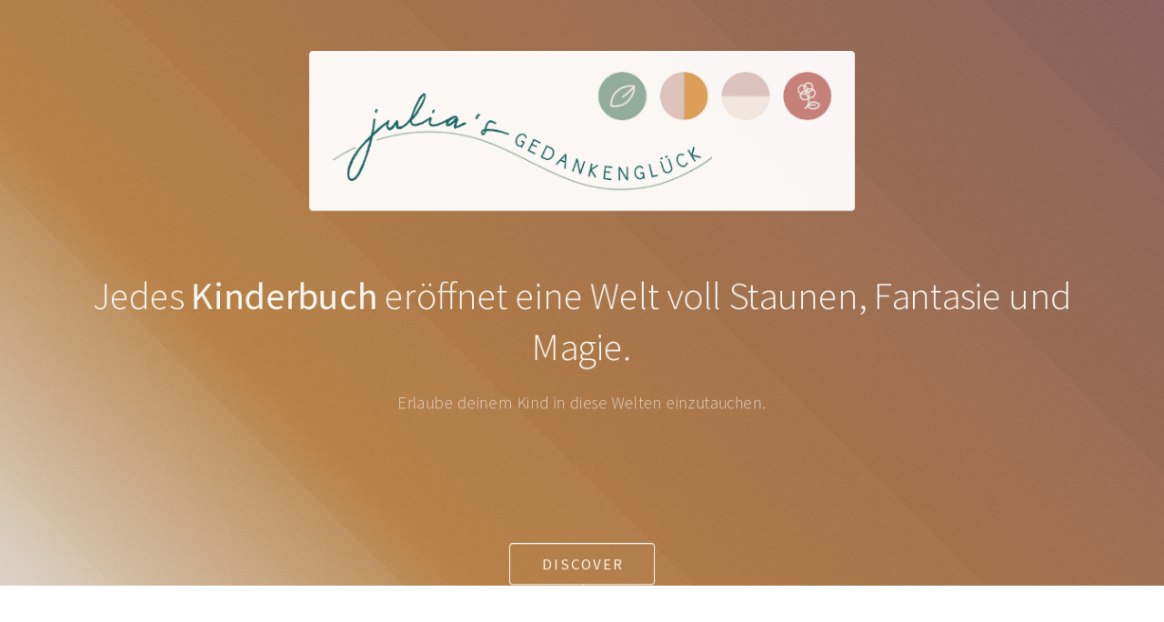

--- FILE ---
content_type: text/html; charset=utf-8
request_url: https://www.gedanken-glueck.at/?s=professional-made-long-life-reflexology-foot-massager-machine-air-nn-KA32lyTm
body_size: 2324
content:
<!DOCTYPE html>
<html xmlns="http://www.w3.org/1999/xhtml" xml:lang="de-at" lang="de-at">
<head>
    <meta charset="utf-8">
    <meta content="width=device-width, initial-scale=1.0" name="viewport">

    <title>Julias Gedanken Gl&#xFC;ck</title>
    <meta content="" name="description">
    <meta content="" name="keywords">

    <link href="/assets/img/fav.ico" rel="icon">

    <noscript><link rel="stylesheet" href="/assets/css/noscript.css" /></noscript>

    
    
        <link href="/assets/css/main.min.css?v=AQxFVwLFs-ttweBZSA7zgUxzZ03xaacXBP2vBt-onus" rel="stylesheet">
    
</head>

<body class="is-preload">
    

<!-- Header -->
<section id="header">
	<div class="inner">
		<span class="image"><img src="/assets/img/logo.jpg" alt="" /></span>

		<h1>
			Jedes <strong>Kinderbuch</strong> eröffnet eine Welt voll Staunen, Fantasie und<br>Magie.
		</h1>
		<p>
			Erlaube deinem Kind in diese Welten einzutauchen.
		</p>
		<ul class="actions special">
			<li><a href="#one" class="button scrolly">Discover</a></li>
		</ul>
	</div>
</section>

<!-- One -->
<section id="one" class="main style1">
	<div class="container">
		<div class="row gtr-150">
			<div class="col-6 col-12-medium">
				<header class="major">
					<h2>
						Kinderbücher
					</h2>
				</header>

				<p>
					Da taucht dieses eine Wort in meinem Kopf auf, aus dem Wort wird wie von selbst ein Satz, aus dem Satz eine ganze Geschichte. Wenn ich schreibe, dann beginnt alles zu fließen und ich könnte ich tagelang nur grinsen, wenn ich eine neue Idee aufs Papier gebracht habe.
				</p>

				<p>
					Aktuell sind folgende Kinderbücher von mir erhältlich:
				</p>

				<ul>
					<li><b>Der kleine Pinguin und seine Reise ins Träumeland</b> <br>(2021, Verlag keiper)</li><br><li><b>Der kleine Pinguin und der magische Regenbogen</b><br>(2022, Verlag keiper)</li><br><li><b>Der kleine Pinguin und das Geheimnis der blauen Füße</b> <br>(2024, Verlag keiper)</li>
				</ul>
			</div>
			<div class="col-6 col-12-medium imp-medium">
				<span class="image"><img src="/assets/img/der-kleine-pinguin.jpg" alt="" class="pinguin" /></span>
			</div>
		</div>
	</div>
</section>


<!-- Two -->
<section id="two" class="main style2">
	<div class="container">
		<div class="row gtr-150">
			<div class="col-6 col-12-medium">
				
			</div>
			<div class="col-6 col-12-medium text">
				<header class="major">
					<h2>
						Endlich Autorin
					</h2>
				</header>

				<p>
					Dein Weg zum eigenen Buch beginnt jetzt!
				</p>
				<ul>
					<li>Du bist schon seit Monaten oder Jahren unglücklich mit deiner Schreib-Situation?</li><br><li>Du möchtest gerne ein eigenes Buch schreiben, hast aber keinen Plan wie du starten sollst?</li><br><li>Du hast das Gefühl, aus dir wird nie eine richtige Autorin, weil du das weder studiert noch ordentlich gelernt hast?</li>
				</ul>

				<div class="button-bar ">
					<div class="fb-button">
						<a href="/endlich-autorin">
							<p class="upper">Ja, will ich Autorin werden!</p>
							<p class="small">Erfahre mehr...</p>
						</a>
					</div>
				</div>
			</div>
		</div>
	</div>
</section>


<!-- Three -->
<section id="three" class="main style1 special">
	<div class="container">
		<header class="major">
			<h2>
				Kontakt
			</h2>
		</header>

		<span class="image"><img src="/assets/img/autor.jpg" alt="" class="autor" /></span>

		<p>
			Mein Name ist Julia Zaunschirm. In meinem Kopf spielen sich viele kreative Dinge ab, die ich in wunderbaren Projekten nach und nach umsetze. Deshalb gibt es „Julias Gedankenglück“. Meine Ideen teile ich in Form von Büchern und ich helfe dir dabei Schritt für Schritt dein eigenes Glück in deinen Gedanken zu finden.
		</p>
		<p>
			Wenn du auch ein eigenes Buch schreiben möchtest und keinen Plan hast,  wie du anfangen sollst oder was du mit deiner Buchidee machen willst, <br> dann komm in meine kostenlose Facebook Gruppe.
		</p>
		<ul class="actions special">
			<li><a href="https://www.facebook.com/groups/520338297746655" class="button wide primary" target="_blank">Zur Facebook Gruppe</a></li>
		</ul>
	</div>
</section>

    <!-- Footer -->
    <section id="footer">
        <ul class="icons">
            <li><a class="icon brands alt fa-facebook-f" href="https://www.facebook.com/groups/520338297746655"><span class="label">Facebook</span></a></li>
            <li><a class="icon solid alt fa-blog" href="./"><span class="label">Email</span></a></li>
            <li><a class="icon solid alt fa-calendar" href="https://calendly.com/julia-zaunschirm-5d8v/analysegesprach-dein-weg-zur-autorin"><span class="label">Terminbuchung</span></a></li>
            <li><a class="icon solid alt fa-envelope" href="/cdn-cgi/l/email-protection#82e8f7eeebe3f1c2e5e7e6e3ece9e7ecafe5eef7e7e1e9ace3f6"><span class="label">Email</span></a></li>
        </ul>
        <ul class="copyright">
            <li>&copy; Julia Zaunschirm, 2026</li>
        </ul>
        <ul class="info">
            <li><a href="/legal-notice">Impressum</a></li>
            <li><a href="/privacy-policy">Datenschutz</a></li>
        </ul>
    </section>


    <script data-cfasync="false" src="/cdn-cgi/scripts/5c5dd728/cloudflare-static/email-decode.min.js"></script><script src="/assets/libs/jquery.min.js"></script>
    <script src="/assets/libs/jquery.scrolly.min.js"></script>
    <script src="/assets/libs/browser.min.js"></script>
    <script src="/assets/libs/breakpoints.min.js"></script>

    
    
        <script src="/assets/js/util.es5.min.js"></script>
        <script src="/assets/js/main.es5.min.js?v=NYrA4MMZ1orpBmpzsnxj9pe-CgjFRLTIZw5fLp9EaKc"></script>
    

    
<script defer src="https://static.cloudflareinsights.com/beacon.min.js/vcd15cbe7772f49c399c6a5babf22c1241717689176015" integrity="sha512-ZpsOmlRQV6y907TI0dKBHq9Md29nnaEIPlkf84rnaERnq6zvWvPUqr2ft8M1aS28oN72PdrCzSjY4U6VaAw1EQ==" data-cf-beacon='{"version":"2024.11.0","token":"016758eee7c843d0a02f36a36542fca5","r":1,"server_timing":{"name":{"cfCacheStatus":true,"cfEdge":true,"cfExtPri":true,"cfL4":true,"cfOrigin":true,"cfSpeedBrain":true},"location_startswith":null}}' crossorigin="anonymous"></script>
</body>
</html>

--- FILE ---
content_type: text/css
request_url: https://www.gedanken-glueck.at/assets/css/main.min.css?v=AQxFVwLFs-ttweBZSA7zgUxzZ03xaacXBP2vBt-onus
body_size: 6549
content:
@import url("/assets/libs/fontawesome-all.min.css");@import url("https://fonts.googleapis.com/css?family=Source+Sans+Pro:300,300italic,400,400italic");html,body,div,span,applet,object,iframe,h1,h2,h3,h4,h5,h6,p,blockquote,pre,a,abbr,acronym,address,big,cite,code,del,dfn,em,img,ins,kbd,q,s,samp,small,strike,strong,sub,sup,tt,var,b,u,i,center,dl,dt,dd,ol,ul,li,fieldset,form,label,legend,table,caption,tbody,tfoot,thead,tr,th,td,article,aside,canvas,details,embed,figure,figcaption,footer,header,hgroup,menu,nav,output,ruby,section,summary,time,mark,audio,video{margin:0;padding:0;border:0;font-size:100%;font:inherit;vertical-align:baseline;}article,aside,details,figcaption,figure,footer,header,hgroup,menu,nav,section{display:block;}body{line-height:1;}ol,ul{list-style:none;}blockquote,q{quotes:none;}blockquote:before,blockquote:after,q:before,q:after{content:"";content:none;}table{border-collapse:collapse;border-spacing:0;}body{-webkit-text-size-adjust:none;}mark{background-color:transparent;color:inherit;}input::-moz-focus-inner{border:0;padding:0;}input,select,textarea{-moz-appearance:none;-webkit-appearance:none;-ms-appearance:none;appearance:none;}html{box-sizing:border-box;}*,*:before,*:after{box-sizing:inherit;}body{background:#fff;}body.is-preload *,body.is-preload *:before,body.is-preload *:after{-moz-animation:none!important;-webkit-animation:none!important;-ms-animation:none!important;animation:none!important;-moz-transition:none!important;-webkit-transition:none!important;-ms-transition:none!important;transition:none!important;}body,input,select,textarea{color:#666;font-family:"Source Sans Pro",Helvetica,sans-serif;font-size:16pt;font-weight:300;line-height:1.65em;}a{-moz-transition:color .2s ease-in-out,border-color .2s ease-in-out;-webkit-transition:color .2s ease-in-out,border-color .2s ease-in-out;-ms-transition:color .2s ease-in-out,border-color .2s ease-in-out;transition:color .2s ease-in-out,border-color .2s ease-in-out;border-bottom:dotted 1px #666;color:inherit;text-decoration:none;}a:hover{border-bottom-color:transparent!important;color:#6bd4c8;}strong,b{color:#555;font-weight:400;}em,i{font-style:italic;}p{margin:0 0 2em 0;}h1,h2,h3,h4,h5,h6{color:#555;line-height:1em;margin:0 0 1em 0;}h1 a,h2 a,h3 a,h4 a,h5 a,h6 a{color:inherit;text-decoration:none;}h1{font-size:2.25em;line-height:1.35em;}h2{font-size:2em;line-height:1.35em;}h3{font-size:1.35em;line-height:1.5em;}h4{font-size:1.25em;line-height:1.5em;}h5{font-size:.9em;line-height:1.5em;}h6{font-size:.7em;line-height:1.5em;}sub{font-size:.8em;position:relative;top:.5em;}sup{font-size:.8em;position:relative;top:-.5em;}hr{border:0;border-bottom:solid 1px rgba(144,144,144,.5);margin:2em 0;}hr.major{margin:3em 0;}blockquote{border-left:solid 4px rgba(144,144,144,.5);font-style:italic;margin:0 0 2em 0;padding:.5em 0 .5em 2em;}code{background:rgba(144,144,144,.075);border-radius:4px;border:solid 1px rgba(144,144,144,.5);font-family:"Courier New",monospace;font-size:.9em;margin:0 .25em;padding:.25em .65em;}pre{-webkit-overflow-scrolling:touch;font-family:"Courier New",monospace;font-size:.9em;margin:0 0 2em 0;}pre code{display:block;line-height:1.75em;padding:1em 1.5em;overflow-x:auto;}.align-left{text-align:left;}.align-center{text-align:center;}.align-right{text-align:right;}.container{margin:0 auto;max-width:calc(100% - 4em);width:60em;}.container.xsmall{width:15em;}.container.small{width:30em;}.container.medium{width:45em;}.container.large{width:75em;}.container.xlarge{width:90em;}.container.max{width:100%;}@media screen and (max-width:980px){.container{max-width:100%!important;width:100%!important;}}@media screen and (max-width:480px){.container{max-width:calc(100% - 3em);}}.row{display:flex;flex-wrap:wrap;box-sizing:border-box;align-items:stretch;}.row>*{box-sizing:border-box;}.row.gtr-uniform>*>:last-child{margin-bottom:0;}.row.aln-left{justify-content:flex-start;}.row.aln-center{justify-content:center;}.row.aln-right{justify-content:flex-end;}.row.aln-top{align-items:flex-start;}.row.aln-middle{align-items:center;}.row.aln-bottom{align-items:flex-end;}.row>.imp{order:-1;}.row>.col-1{width:8.3333333333%;}.row>.off-1{margin-left:8.3333333333%;}.row>.col-2{width:16.6666666667%;}.row>.off-2{margin-left:16.6666666667%;}.row>.col-3{width:25%;}.row>.off-3{margin-left:25%;}.row>.col-4{width:33.3333333333%;}.row>.off-4{margin-left:33.3333333333%;}.row>.col-5{width:41.6666666667%;}.row>.off-5{margin-left:41.6666666667%;}.row>.col-6{width:50%;}.row>.off-6{margin-left:50%;}.row>.col-7{width:58.3333333333%;}.row>.off-7{margin-left:58.3333333333%;}.row>.col-8{width:66.6666666667%;}.row>.off-8{margin-left:66.6666666667%;}.row>.col-9{width:75%;}.row>.off-9{margin-left:75%;}.row>.col-10{width:83.3333333333%;}.row>.off-10{margin-left:83.3333333333%;}.row>.col-11{width:91.6666666667%;}.row>.off-11{margin-left:91.6666666667%;}.row>.col-12{width:100%;}.row>.off-12{margin-left:100%;}.row.gtr-0{margin-top:0;margin-left:0;}.row.gtr-0>*{padding:0 0 0 0;}.row.gtr-0.gtr-uniform{margin-top:0;}.row.gtr-0.gtr-uniform>*{padding-top:0;}.row.gtr-25{margin-top:0;margin-left:-.5em;}.row.gtr-25>*{padding:0 0 0 .5em;}.row.gtr-25.gtr-uniform{margin-top:-.5em;}.row.gtr-25.gtr-uniform>*{padding-top:.5em;}.row.gtr-50{margin-top:0;margin-left:-1em;}.row.gtr-50>*{padding:0 0 0 1em;}.row.gtr-50.gtr-uniform{margin-top:-1em;}.row.gtr-50.gtr-uniform>*{padding-top:1em;}.row{margin-top:0;margin-left:-2em;}.row>*{padding:0 0 0 2em;}.row.gtr-uniform{margin-top:-2em;}.row.gtr-uniform>*{padding-top:2em;}.row.gtr-150{margin-top:0;margin-left:-3em;}.row.gtr-150>*{padding:0 0 0 3em;}.row.gtr-150.gtr-uniform{margin-top:-3em;}.row.gtr-150.gtr-uniform>*{padding-top:3em;}.row.gtr-200{margin-top:0;margin-left:-4em;}.row.gtr-200>*{padding:0 0 0 4em;}.row.gtr-200.gtr-uniform{margin-top:-4em;}.row.gtr-200.gtr-uniform>*{padding-top:4em;}@media screen and (max-width:1680px){.row{display:flex;flex-wrap:wrap;box-sizing:border-box;align-items:stretch;}.row>*{box-sizing:border-box;}.row.gtr-uniform>*>:last-child{margin-bottom:0;}.row.aln-left{justify-content:flex-start;}.row.aln-center{justify-content:center;}.row.aln-right{justify-content:flex-end;}.row.aln-top{align-items:flex-start;}.row.aln-middle{align-items:center;}.row.aln-bottom{align-items:flex-end;}.row>.imp-xlarge{order:-1;}.row>.col-1-xlarge{width:8.3333333333%;}.row>.off-1-xlarge{margin-left:8.3333333333%;}.row>.col-2-xlarge{width:16.6666666667%;}.row>.off-2-xlarge{margin-left:16.6666666667%;}.row>.col-3-xlarge{width:25%;}.row>.off-3-xlarge{margin-left:25%;}.row>.col-4-xlarge{width:33.3333333333%;}.row>.off-4-xlarge{margin-left:33.3333333333%;}.row>.col-5-xlarge{width:41.6666666667%;}.row>.off-5-xlarge{margin-left:41.6666666667%;}.row>.col-6-xlarge{width:50%;}.row>.off-6-xlarge{margin-left:50%;}.row>.col-7-xlarge{width:58.3333333333%;}.row>.off-7-xlarge{margin-left:58.3333333333%;}.row>.col-8-xlarge{width:66.6666666667%;}.row>.off-8-xlarge{margin-left:66.6666666667%;}.row>.col-9-xlarge{width:75%;}.row>.off-9-xlarge{margin-left:75%;}.row>.col-10-xlarge{width:83.3333333333%;}.row>.off-10-xlarge{margin-left:83.3333333333%;}.row>.col-11-xlarge{width:91.6666666667%;}.row>.off-11-xlarge{margin-left:91.6666666667%;}.row>.col-12-xlarge{width:100%;}.row>.off-12-xlarge{margin-left:100%;}.row.gtr-0{margin-top:0;margin-left:0;}.row.gtr-0>*{padding:0 0 0 0;}.row.gtr-0.gtr-uniform{margin-top:0;}.row.gtr-0.gtr-uniform>*{padding-top:0;}.row.gtr-25{margin-top:0;margin-left:-.5em;}.row.gtr-25>*{padding:0 0 0 .5em;}.row.gtr-25.gtr-uniform{margin-top:-.5em;}.row.gtr-25.gtr-uniform>*{padding-top:.5em;}.row.gtr-50{margin-top:0;margin-left:-1em;}.row.gtr-50>*{padding:0 0 0 1em;}.row.gtr-50.gtr-uniform{margin-top:-1em;}.row.gtr-50.gtr-uniform>*{padding-top:1em;}.row{margin-top:0;margin-left:-2em;}.row>*{padding:0 0 0 2em;}.row.gtr-uniform{margin-top:-2em;}.row.gtr-uniform>*{padding-top:2em;}.row.gtr-150{margin-top:0;margin-left:-3em;}.row.gtr-150>*{padding:0 0 0 3em;}.row.gtr-150.gtr-uniform{margin-top:-3em;}.row.gtr-150.gtr-uniform>*{padding-top:3em;}.row.gtr-200{margin-top:0;margin-left:-4em;}.row.gtr-200>*{padding:0 0 0 4em;}.row.gtr-200.gtr-uniform{margin-top:-4em;}.row.gtr-200.gtr-uniform>*{padding-top:4em;}}@media screen and (max-width:1140px){.row{display:flex;flex-wrap:wrap;box-sizing:border-box;align-items:stretch;}.row>*{box-sizing:border-box;}.row.gtr-uniform>*>:last-child{margin-bottom:0;}.row.aln-left{justify-content:flex-start;}.row.aln-center{justify-content:center;}.row.aln-right{justify-content:flex-end;}.row.aln-top{align-items:flex-start;}.row.aln-middle{align-items:center;}.row.aln-bottom{align-items:flex-end;}.row>.imp-large{order:-1;}.row>.col-1-large{width:8.3333333333%;}.row>.off-1-large{margin-left:8.3333333333%;}.row>.col-2-large{width:16.6666666667%;}.row>.off-2-large{margin-left:16.6666666667%;}.row>.col-3-large{width:25%;}.row>.off-3-large{margin-left:25%;}.row>.col-4-large{width:33.3333333333%;}.row>.off-4-large{margin-left:33.3333333333%;}.row>.col-5-large{width:41.6666666667%;}.row>.off-5-large{margin-left:41.6666666667%;}.row>.col-6-large{width:50%;}.row>.off-6-large{margin-left:50%;}.row>.col-7-large{width:58.3333333333%;}.row>.off-7-large{margin-left:58.3333333333%;}.row>.col-8-large{width:66.6666666667%;}.row>.off-8-large{margin-left:66.6666666667%;}.row>.col-9-large{width:75%;}.row>.off-9-large{margin-left:75%;}.row>.col-10-large{width:83.3333333333%;}.row>.off-10-large{margin-left:83.3333333333%;}.row>.col-11-large{width:91.6666666667%;}.row>.off-11-large{margin-left:91.6666666667%;}.row>.col-12-large{width:100%;}.row>.off-12-large{margin-left:100%;}.row.gtr-0{margin-top:0;margin-left:0;}.row.gtr-0>*{padding:0 0 0 0;}.row.gtr-0.gtr-uniform{margin-top:0;}.row.gtr-0.gtr-uniform>*{padding-top:0;}.row.gtr-25{margin-top:0;margin-left:-.5em;}.row.gtr-25>*{padding:0 0 0 .5em;}.row.gtr-25.gtr-uniform{margin-top:-.5em;}.row.gtr-25.gtr-uniform>*{padding-top:.5em;}.row.gtr-50{margin-top:0;margin-left:-1em;}.row.gtr-50>*{padding:0 0 0 1em;}.row.gtr-50.gtr-uniform{margin-top:-1em;}.row.gtr-50.gtr-uniform>*{padding-top:1em;}.row{margin-top:0;margin-left:-2em;}.row>*{padding:0 0 0 2em;}.row.gtr-uniform{margin-top:-2em;}.row.gtr-uniform>*{padding-top:2em;}.row.gtr-150{margin-top:0;margin-left:-3em;}.row.gtr-150>*{padding:0 0 0 3em;}.row.gtr-150.gtr-uniform{margin-top:-3em;}.row.gtr-150.gtr-uniform>*{padding-top:3em;}.row.gtr-200{margin-top:0;margin-left:-4em;}.row.gtr-200>*{padding:0 0 0 4em;}.row.gtr-200.gtr-uniform{margin-top:-4em;}.row.gtr-200.gtr-uniform>*{padding-top:4em;}}@media screen and (max-width:980px){.row{display:flex;flex-wrap:wrap;box-sizing:border-box;align-items:stretch;}.row>*{box-sizing:border-box;}.row.gtr-uniform>*>:last-child{margin-bottom:0;}.row.aln-left{justify-content:flex-start;}.row.aln-center{justify-content:center;}.row.aln-right{justify-content:flex-end;}.row.aln-top{align-items:flex-start;}.row.aln-middle{align-items:center;}.row.aln-bottom{align-items:flex-end;}.row>.imp-medium{order:-1;}.row>.col-1-medium{width:8.3333333333%;}.row>.off-1-medium{margin-left:8.3333333333%;}.row>.col-2-medium{width:16.6666666667%;}.row>.off-2-medium{margin-left:16.6666666667%;}.row>.col-3-medium{width:25%;}.row>.off-3-medium{margin-left:25%;}.row>.col-4-medium{width:33.3333333333%;}.row>.off-4-medium{margin-left:33.3333333333%;}.row>.col-5-medium{width:41.6666666667%;}.row>.off-5-medium{margin-left:41.6666666667%;}.row>.col-6-medium{width:50%;}.row>.off-6-medium{margin-left:50%;}.row>.col-7-medium{width:58.3333333333%;}.row>.off-7-medium{margin-left:58.3333333333%;}.row>.col-8-medium{width:66.6666666667%;}.row>.off-8-medium{margin-left:66.6666666667%;}.row>.col-9-medium{width:75%;}.row>.off-9-medium{margin-left:75%;}.row>.col-10-medium{width:83.3333333333%;}.row>.off-10-medium{margin-left:83.3333333333%;}.row>.col-11-medium{width:91.6666666667%;}.row>.off-11-medium{margin-left:91.6666666667%;}.row>.col-12-medium{width:100%;}.row>.off-12-medium{margin-left:100%;}.row.gtr-0{margin-top:0;margin-left:0;}.row.gtr-0>*{padding:0 0 0 0;}.row.gtr-0.gtr-uniform{margin-top:0;}.row.gtr-0.gtr-uniform>*{padding-top:0;}.row.gtr-25{margin-top:0;margin-left:-.5em;}.row.gtr-25>*{padding:0 0 0 .5em;}.row.gtr-25.gtr-uniform{margin-top:-.5em;}.row.gtr-25.gtr-uniform>*{padding-top:.5em;}.row.gtr-50{margin-top:0;margin-left:-1em;}.row.gtr-50>*{padding:0 0 0 1em;}.row.gtr-50.gtr-uniform{margin-top:-1em;}.row.gtr-50.gtr-uniform>*{padding-top:1em;}.row{margin-top:0;margin-left:-2em;}.row>*{padding:0 0 0 2em;}.row.gtr-uniform{margin-top:-2em;}.row.gtr-uniform>*{padding-top:2em;}.row.gtr-150{margin-top:0;margin-left:-3em;}.row.gtr-150>*{padding:0 0 0 3em;}.row.gtr-150.gtr-uniform{margin-top:-3em;}.row.gtr-150.gtr-uniform>*{padding-top:3em;}.row.gtr-200{margin-top:0;margin-left:-4em;}.row.gtr-200>*{padding:0 0 0 4em;}.row.gtr-200.gtr-uniform{margin-top:-4em;}.row.gtr-200.gtr-uniform>*{padding-top:4em;}}@media screen and (max-width:736px){.row{display:flex;flex-wrap:wrap;box-sizing:border-box;align-items:stretch;}.row>*{box-sizing:border-box;}.row.gtr-uniform>*>:last-child{margin-bottom:0;}.row.aln-left{justify-content:flex-start;}.row.aln-center{justify-content:center;}.row.aln-right{justify-content:flex-end;}.row.aln-top{align-items:flex-start;}.row.aln-middle{align-items:center;}.row.aln-bottom{align-items:flex-end;}.row>.imp-small{order:-1;}.row>.col-1-small{width:8.3333333333%;}.row>.off-1-small{margin-left:8.3333333333%;}.row>.col-2-small{width:16.6666666667%;}.row>.off-2-small{margin-left:16.6666666667%;}.row>.col-3-small{width:25%;}.row>.off-3-small{margin-left:25%;}.row>.col-4-small{width:33.3333333333%;}.row>.off-4-small{margin-left:33.3333333333%;}.row>.col-5-small{width:41.6666666667%;}.row>.off-5-small{margin-left:41.6666666667%;}.row>.col-6-small{width:50%;}.row>.off-6-small{margin-left:50%;}.row>.col-7-small{width:58.3333333333%;}.row>.off-7-small{margin-left:58.3333333333%;}.row>.col-8-small{width:66.6666666667%;}.row>.off-8-small{margin-left:66.6666666667%;}.row>.col-9-small{width:75%;}.row>.off-9-small{margin-left:75%;}.row>.col-10-small{width:83.3333333333%;}.row>.off-10-small{margin-left:83.3333333333%;}.row>.col-11-small{width:91.6666666667%;}.row>.off-11-small{margin-left:91.6666666667%;}.row>.col-12-small{width:100%;}.row>.off-12-small{margin-left:100%;}.row.gtr-0{margin-top:0;margin-left:0;}.row.gtr-0>*{padding:0 0 0 0;}.row.gtr-0.gtr-uniform{margin-top:0;}.row.gtr-0.gtr-uniform>*{padding-top:0;}.row.gtr-25{margin-top:0;margin-left:-.5em;}.row.gtr-25>*{padding:0 0 0 .5em;}.row.gtr-25.gtr-uniform{margin-top:-.5em;}.row.gtr-25.gtr-uniform>*{padding-top:.5em;}.row.gtr-50{margin-top:0;margin-left:-1em;}.row.gtr-50>*{padding:0 0 0 1em;}.row.gtr-50.gtr-uniform{margin-top:-1em;}.row.gtr-50.gtr-uniform>*{padding-top:1em;}.row{margin-top:0;margin-left:-2em;}.row>*{padding:0 0 0 2em;}.row.gtr-uniform{margin-top:-2em;}.row.gtr-uniform>*{padding-top:2em;}.row.gtr-150{margin-top:0;margin-left:-3em;}.row.gtr-150>*{padding:0 0 0 3em;}.row.gtr-150.gtr-uniform{margin-top:-3em;}.row.gtr-150.gtr-uniform>*{padding-top:3em;}.row.gtr-200{margin-top:0;margin-left:-4em;}.row.gtr-200>*{padding:0 0 0 4em;}.row.gtr-200.gtr-uniform{margin-top:-4em;}.row.gtr-200.gtr-uniform>*{padding-top:4em;}}@media screen and (max-width:480px){.row{display:flex;flex-wrap:wrap;box-sizing:border-box;align-items:stretch;}.row>*{box-sizing:border-box;}.row.gtr-uniform>*>:last-child{margin-bottom:0;}.row.aln-left{justify-content:flex-start;}.row.aln-center{justify-content:center;}.row.aln-right{justify-content:flex-end;}.row.aln-top{align-items:flex-start;}.row.aln-middle{align-items:center;}.row.aln-bottom{align-items:flex-end;}.row>.imp-xsmall{order:-1;}.row>.col-1-xsmall{width:8.3333333333%;}.row>.off-1-xsmall{margin-left:8.3333333333%;}.row>.col-2-xsmall{width:16.6666666667%;}.row>.off-2-xsmall{margin-left:16.6666666667%;}.row>.col-3-xsmall{width:25%;}.row>.off-3-xsmall{margin-left:25%;}.row>.col-4-xsmall{width:33.3333333333%;}.row>.off-4-xsmall{margin-left:33.3333333333%;}.row>.col-5-xsmall{width:41.6666666667%;}.row>.off-5-xsmall{margin-left:41.6666666667%;}.row>.col-6-xsmall{width:50%;}.row>.off-6-xsmall{margin-left:50%;}.row>.col-7-xsmall{width:58.3333333333%;}.row>.off-7-xsmall{margin-left:58.3333333333%;}.row>.col-8-xsmall{width:66.6666666667%;}.row>.off-8-xsmall{margin-left:66.6666666667%;}.row>.col-9-xsmall{width:75%;}.row>.off-9-xsmall{margin-left:75%;}.row>.col-10-xsmall{width:83.3333333333%;}.row>.off-10-xsmall{margin-left:83.3333333333%;}.row>.col-11-xsmall{width:91.6666666667%;}.row>.off-11-xsmall{margin-left:91.6666666667%;}.row>.col-12-xsmall{width:100%;}.row>.off-12-xsmall{margin-left:100%;}.row.gtr-0{margin-top:0;margin-left:0;}.row.gtr-0>*{padding:0 0 0 0;}.row.gtr-0.gtr-uniform{margin-top:0;}.row.gtr-0.gtr-uniform>*{padding-top:0;}.row.gtr-25{margin-top:0;margin-left:-.5em;}.row.gtr-25>*{padding:0 0 0 .5em;}.row.gtr-25.gtr-uniform{margin-top:-.5em;}.row.gtr-25.gtr-uniform>*{padding-top:.5em;}.row.gtr-50{margin-top:0;margin-left:-1em;}.row.gtr-50>*{padding:0 0 0 1em;}.row.gtr-50.gtr-uniform{margin-top:-1em;}.row.gtr-50.gtr-uniform>*{padding-top:1em;}.row{margin-top:0;margin-left:-2em;}.row>*{padding:0 0 0 2em;}.row.gtr-uniform{margin-top:-2em;}.row.gtr-uniform>*{padding-top:2em;}.row.gtr-150{margin-top:0;margin-left:-3em;}.row.gtr-150>*{padding:0 0 0 3em;}.row.gtr-150.gtr-uniform{margin-top:-3em;}.row.gtr-150.gtr-uniform>*{padding-top:3em;}.row.gtr-200{margin-top:0;margin-left:-4em;}.row.gtr-200>*{padding:0 0 0 4em;}.row.gtr-200.gtr-uniform{margin-top:-4em;}.row.gtr-200.gtr-uniform>*{padding-top:4em;}}@media screen and (max-width:320px){.row{display:flex;flex-wrap:wrap;box-sizing:border-box;align-items:stretch;}.row>*{box-sizing:border-box;}.row.gtr-uniform>*>:last-child{margin-bottom:0;}.row.aln-left{justify-content:flex-start;}.row.aln-center{justify-content:center;}.row.aln-right{justify-content:flex-end;}.row.aln-top{align-items:flex-start;}.row.aln-middle{align-items:center;}.row.aln-bottom{align-items:flex-end;}.row>.imp-xxsmall{order:-1;}.row>.col-1-xxsmall{width:8.3333333333%;}.row>.off-1-xxsmall{margin-left:8.3333333333%;}.row>.col-2-xxsmall{width:16.6666666667%;}.row>.off-2-xxsmall{margin-left:16.6666666667%;}.row>.col-3-xxsmall{width:25%;}.row>.off-3-xxsmall{margin-left:25%;}.row>.col-4-xxsmall{width:33.3333333333%;}.row>.off-4-xxsmall{margin-left:33.3333333333%;}.row>.col-5-xxsmall{width:41.6666666667%;}.row>.off-5-xxsmall{margin-left:41.6666666667%;}.row>.col-6-xxsmall{width:50%;}.row>.off-6-xxsmall{margin-left:50%;}.row>.col-7-xxsmall{width:58.3333333333%;}.row>.off-7-xxsmall{margin-left:58.3333333333%;}.row>.col-8-xxsmall{width:66.6666666667%;}.row>.off-8-xxsmall{margin-left:66.6666666667%;}.row>.col-9-xxsmall{width:75%;}.row>.off-9-xxsmall{margin-left:75%;}.row>.col-10-xxsmall{width:83.3333333333%;}.row>.off-10-xxsmall{margin-left:83.3333333333%;}.row>.col-11-xxsmall{width:91.6666666667%;}.row>.off-11-xxsmall{margin-left:91.6666666667%;}.row>.col-12-xxsmall{width:100%;}.row>.off-12-xxsmall{margin-left:100%;}.row.gtr-0{margin-top:0;margin-left:0;}.row.gtr-0>*{padding:0 0 0 0;}.row.gtr-0.gtr-uniform{margin-top:0;}.row.gtr-0.gtr-uniform>*{padding-top:0;}.row.gtr-25{margin-top:0;margin-left:-.5em;}.row.gtr-25>*{padding:0 0 0 .5em;}.row.gtr-25.gtr-uniform{margin-top:-.5em;}.row.gtr-25.gtr-uniform>*{padding-top:.5em;}.row.gtr-50{margin-top:0;margin-left:-1em;}.row.gtr-50>*{padding:0 0 0 1em;}.row.gtr-50.gtr-uniform{margin-top:-1em;}.row.gtr-50.gtr-uniform>*{padding-top:1em;}.row{margin-top:0;margin-left:-2em;}.row>*{padding:0 0 0 2em;}.row.gtr-uniform{margin-top:-2em;}.row.gtr-uniform>*{padding-top:2em;}.row.gtr-150{margin-top:0;margin-left:-3em;}.row.gtr-150>*{padding:0 0 0 3em;}.row.gtr-150.gtr-uniform{margin-top:-3em;}.row.gtr-150.gtr-uniform>*{padding-top:3em;}.row.gtr-200{margin-top:0;margin-left:-4em;}.row.gtr-200>*{padding:0 0 0 4em;}.row.gtr-200.gtr-uniform{margin-top:-4em;}.row.gtr-200.gtr-uniform>*{padding-top:4em;}}section.special,article.special{text-align:center;}header p{color:#999;margin:0 0 1.5em 0;position:relative;}header h2+p{font-size:1.25em;line-height:1.5em;margin-top:-1em;}header h3+p{font-size:1.1em;line-height:1.5em;margin-top:-.8em;}header h4+p,header h5+p,header h6+p{font-size:.9em;line-height:1.5em;margin-top:-.6em;}header.major{margin:0 0 1em 0;}header.major:after{background:rgba(144,144,144,.5);content:"";display:inline-block;height:1px;margin-top:1.5em;width:6em;}header.major h2,header.major h3,header.major h4,header.major h5,header.major h6{margin:0;}header.major p{margin:.7em 0 0 0;}header.special{text-align:center;}form{margin:0 0 2em 0;}label{color:#555;display:block;font-size:.9em;font-weight:400;margin:0 0 1em 0;}input[type=text],input[type=password],input[type=email],select,textarea{-moz-appearance:none;-webkit-appearance:none;-ms-appearance:none;appearance:none;background:rgba(144,144,144,.075);border-radius:4px;border:0;border:solid 1px rgba(144,144,144,.5);color:inherit;display:block;outline:0;padding:0 1em;text-decoration:none;width:100%;}input[type=text]:invalid,input[type=password]:invalid,input[type=email]:invalid,select:invalid,textarea:invalid{box-shadow:none;}input[type=text]:focus,input[type=password]:focus,input[type=email]:focus,select:focus,textarea:focus{border-color:#6bd4c8;}select{background-image:url("data:image/svg+xml;charset=utf8,%3Csvg xmlns='http://www.w3.org/2000/svg' width='40' height='40' preserveAspectRatio='none' viewBox='0 0 40 40'%3E%3Cpath d='M9.4,12.3l10.4,10.4l10.4-10.4c0.2-0.2,0.5-0.4,0.9-0.4c0.3,0,0.6,0.1,0.9,0.4l3.3,3.3c0.2,0.2,0.4,0.5,0.4,0.9 c0,0.4-0.1,0.6-0.4,0.9L20.7,31.9c-0.2,0.2-0.5,0.4-0.9,0.4c-0.3,0-0.6-0.1-0.9-0.4L4.3,17.3c-0.2-0.2-0.4-0.5-0.4-0.9 c0-0.4,0.1-0.6,0.4-0.9l3.3-3.3c0.2-0.2,0.5-0.4,0.9-0.4S9.1,12.1,9.4,12.3z' fill='rgba(144, 144, 144, 0.5)' /%3E%3C/svg%3E");background-size:1.25rem;background-repeat:no-repeat;background-position:calc(100% - 1rem) center;height:2.75em;padding-right:2.75em;text-overflow:ellipsis;}select option{color:#555;background:#fff;}select:focus::-ms-value{background-color:transparent;}select::-ms-expand{display:none;}input[type=text],input[type=password],input[type=email],select{height:2.75em;}textarea{padding:.75em 1em;}input[type=checkbox],input[type=radio]{-moz-appearance:none;-webkit-appearance:none;-ms-appearance:none;appearance:none;display:block;float:left;margin-right:-2em;opacity:0;width:1em;z-index:-1;}input[type=checkbox]+label,input[type=radio]+label{text-decoration:none;color:#666;cursor:pointer;display:inline-block;font-size:1em;font-weight:300;padding-left:2.4em;padding-right:.75em;position:relative;}input[type=checkbox]+label:before,input[type=radio]+label:before{-moz-osx-font-smoothing:grayscale;-webkit-font-smoothing:antialiased;display:inline-block;font-style:normal;font-variant:normal;text-rendering:auto;line-height:1;text-transform:none!important;font-family:"Font Awesome 5 Free";font-weight:900;}input[type=checkbox]+label:before,input[type=radio]+label:before{background:rgba(144,144,144,.075);border-radius:4px;border:solid 1px rgba(144,144,144,.5);content:"";display:inline-block;font-size:.8em;height:2.0625em;left:0;line-height:2.0625em;position:absolute;text-align:center;top:0;width:2.0625em;}input[type=checkbox]:checked+label:before,input[type=radio]:checked+label:before{background:#666;border-color:#666;color:#fff;content:"";}input[type=checkbox]:focus+label:before,input[type=radio]:focus+label:before{border-color:#6bd4c8;}input[type=checkbox]+label:before{border-radius:4px;}input[type=radio]+label:before{border-radius:100%;}::-webkit-input-placeholder{color:#999!important;opacity:1;}:-moz-placeholder{color:#999!important;opacity:1;}::-moz-placeholder{color:#999!important;opacity:1;}:-ms-input-placeholder{color:#999!important;opacity:1;}.box{border-radius:4px;border:solid 1px rgba(144,144,144,.5);margin-bottom:2em;padding:1.5em;}.box>:last-child,.box>:last-child>:last-child,.box>:last-child>:last-child>:last-child{margin-bottom:0;}.box.alt{border:0;border-radius:0;padding:0;}.icon{text-decoration:none;border-bottom:0;position:relative;}.icon:before{-moz-osx-font-smoothing:grayscale;-webkit-font-smoothing:antialiased;display:inline-block;font-style:normal;font-variant:normal;text-rendering:auto;line-height:1;text-transform:none!important;font-family:"Font Awesome 5 Free";font-weight:400;}.icon>.label{display:none;}.icon:before{line-height:inherit;}.icon.solid:before{font-weight:900!important;}.icon.brands:before{font-family:"Font Awesome 5 Brands";}.icon.style1:before{color:#c3e895;}.icon.style2:before{color:#8addaa;}.icon.style3:before{color:#6bd4c8;}.icon.style4:before{color:#57aed3;}.icon.style5:before{color:#4a87d3;}.icon.style6:before{color:#6b88e6;}.icon.major{text-decoration:none;color:#555;cursor:default;display:inline-block;margin:0 0 1.5em 0;}.icon.major:before{-moz-osx-font-smoothing:grayscale;-webkit-font-smoothing:antialiased;display:inline-block;font-style:normal;font-variant:normal;text-rendering:auto;line-height:1;text-transform:none!important;font-family:"Font Awesome 5 Free";font-weight:400;}.icon.major:before{font-size:4em;line-height:1em;}.image{border-radius:4px;border:0;display:inline-block;position:relative;}.image img{border-radius:4px;display:block;}.image.left{float:left;padding:0 1.5em 1em 0;top:.25em;}.image.right{float:right;padding:0 0 1em 1.5em;top:.25em;}.image.left,.image.right{max-width:40%;}.image.left img,.image.right img{width:100%;}.image.fit{display:block;margin:0 0 2em 0;width:100%;}.image.fit img{width:100%;}ol{list-style:decimal;margin:0 0 2em 0;padding-left:1.25em;}ol li{padding-left:.25em;}ul{list-style:disc;margin:0 0 2em 0;padding-left:1em;}ul li{padding-left:.5em;}ul.alt{list-style:none;padding-left:0;}ul.alt li{border-top:solid 1px rgba(144,144,144,.5);padding:.5em 0;}ul.alt li:first-child{border-top:0;padding-top:0;}dl{margin:0 0 2em 0;}ul.actions{display:-moz-flex;display:-webkit-flex;display:-ms-flex;display:flex;cursor:default;list-style:none;margin-left:-1em;padding-left:0;}ul.actions li{padding:0 0 0 1em;vertical-align:middle;}ul.actions.special{-moz-justify-content:center;-webkit-justify-content:center;-ms-justify-content:center;justify-content:center;width:100%;margin-left:0;}ul.actions.special li:first-child{padding-left:0;}ul.actions.stacked{-moz-flex-direction:column;-webkit-flex-direction:column;-ms-flex-direction:column;flex-direction:column;margin-left:0;}ul.actions.stacked li{padding:1.3em 0 0 0;}ul.actions.stacked li:first-child{padding-top:0;}ul.actions.fit{width:calc(100% + 1em);}ul.actions.fit li{-moz-flex-grow:1;-webkit-flex-grow:1;-ms-flex-grow:1;flex-grow:1;-moz-flex-shrink:1;-webkit-flex-shrink:1;-ms-flex-shrink:1;flex-shrink:1;width:100%;}ul.actions.fit li>*{width:100%;}ul.actions.fit.stacked{width:100%;}@media screen and (max-width:480px){ul.actions:not(.fixed){-moz-flex-direction:column;-webkit-flex-direction:column;-ms-flex-direction:column;flex-direction:column;margin-left:0;width:100%!important;}ul.actions:not(.fixed) li{-moz-flex-grow:1;-webkit-flex-grow:1;-ms-flex-grow:1;flex-grow:1;-moz-flex-shrink:1;-webkit-flex-shrink:1;-ms-flex-shrink:1;flex-shrink:1;padding:1em 0 0 0;text-align:center;width:100%;}ul.actions:not(.fixed) li>*{width:100%;}ul.actions:not(.fixed) li:first-child{padding-top:0;}ul.actions:not(.fixed) li input[type=submit],ul.actions:not(.fixed) li input[type=reset],ul.actions:not(.fixed) li input[type=button],ul.actions:not(.fixed) li button,ul.actions:not(.fixed) li .button{width:100%;}ul.actions:not(.fixed) li input[type=submit].icon:before,ul.actions:not(.fixed) li input[type=reset].icon:before,ul.actions:not(.fixed) li input[type=button].icon:before,ul.actions:not(.fixed) li button.icon:before,ul.actions:not(.fixed) li .button.icon:before{margin-left:-.5em;}}ul.icons{cursor:default;list-style:none;padding-left:0;}ul.icons li{display:inline-block;padding:0 1.25em 0 0;}ul.icons li:last-child{padding-right:0;}ul.icons li .icon:before{font-size:1.5em;}ul.major-icons{list-style:none;padding-left:0;}ul.major-icons li{display:inline-block;padding:2.5em;text-align:center;}ul.major-icons li .icon{-moz-transform:rotate(45deg);-webkit-transform:rotate(45deg);-ms-transform:rotate(45deg);transform:rotate(45deg);border-radius:4px;border:solid 1px rgba(144,144,144,.5);display:inline-block;height:8em;line-height:8em;margin:0;text-align:center;width:8em;}ul.major-icons li .icon:before{-moz-transform:rotate(-45deg);-webkit-transform:rotate(-45deg);-ms-transform:rotate(-45deg);transform:rotate(-45deg);display:inline-block;line-height:inherit;}.table-wrapper{-webkit-overflow-scrolling:touch;overflow-x:auto;}table{margin:0 0 2em 0;width:100%;}table tbody tr{border-left:0;border-right:0;}table tbody tr:nth-child(2n+1){background-color:rgba(144,144,144,.075);}table td{padding:.75em .75em;}table th{color:#555;font-size:.9em;font-weight:400;padding:0 .75em .75em .75em;text-align:left;}table thead{border-bottom:solid 1px rgba(144,144,144,.5);}table tfoot{border-top:solid 1px rgba(144,144,144,.5);}table.alt{border-collapse:separate;}table.alt tbody tr td{border:solid 1px rgba(144,144,144,.5);border-left-width:0;border-top-width:0;}table.alt tbody tr td:first-child{border-left-width:1px;}table.alt tbody tr:first-child td{border-top-width:1px;}table.alt thead{border-bottom:0;}table.alt tfoot{border-top:0;}input[type=submit],input[type=reset],input[type=button],button,.button{-moz-appearance:none;-webkit-appearance:none;-ms-appearance:none;appearance:none;-moz-transition:background-color .2s ease-in-out,color .2s ease-in-out;-webkit-transition:background-color .2s ease-in-out,color .2s ease-in-out;-ms-transition:background-color .2s ease-in-out,color .2s ease-in-out;transition:background-color .2s ease-in-out,color .2s ease-in-out;background-color:transparent;border-radius:4px;border:0;box-shadow:inset 0 0 0 1px rgba(144,144,144,.5);color:#555!important;cursor:pointer;display:inline-block;font-size:.9em;font-weight:400;height:2.75em;letter-spacing:.125em;line-height:2.75em;padding:0 2em;text-align:center;text-decoration:none;text-indent:.125em;text-transform:uppercase;white-space:nowrap;}input[type=submit]:hover,input[type=reset]:hover,input[type=button]:hover,button:hover,.button:hover{background-color:rgba(144,144,144,.075);}input[type=submit]:active,input[type=reset]:active,input[type=button]:active,button:active,.button:active{background-color:rgba(144,144,144,.2);}input[type=submit].icon:before,input[type=reset].icon:before,input[type=button].icon:before,button.icon:before,.button.icon:before{margin-right:.5em;}input[type=submit].fit,input[type=reset].fit,input[type=button].fit,button.fit,.button.fit{width:100%;}input[type=submit].small,input[type=reset].small,input[type=button].small,button.small,.button.small{font-size:.7em;}input[type=submit].large,input[type=reset].large,input[type=button].large,button.large,.button.large{font-size:1.25em;}input[type=submit].wide,input[type=reset].wide,input[type=button].wide,button.wide,.button.wide{min-width:12em;}input[type=submit].primary,input[type=reset].primary,input[type=button].primary,button.primary,.button.primary{background-color:#555;box-shadow:none!important;color:#fff!important;}input[type=submit].primary:hover,input[type=reset].primary:hover,input[type=button].primary:hover,button.primary:hover,.button.primary:hover{background-color:#626262;}input[type=submit].primary:active,input[type=reset].primary:active,input[type=button].primary:active,button.primary:active,.button.primary:active{background-color:#484848;}input[type=submit].disabled,input[type=submit]:disabled,input[type=reset].disabled,input[type=reset]:disabled,input[type=button].disabled,input[type=button]:disabled,button.disabled,button:disabled,.button.disabled,.button:disabled{cursor:default;opacity:.25;}.button-bar{display:block;text-align:center;margin-top:80px;}.button-bar .fb-button{-moz-appearance:none;-webkit-appearance:none;-ms-appearance:none;appearance:none;-moz-transition:background-color .2s ease-in-out,color .2s ease-in-out;-webkit-transition:background-color .2sease-in-out,color .2sease-in-out;-ms-transition:background-color .2s ease-in-out,color .2s ease-in-out;transition:background-color .2sease-in-out,color .2sease-in-out;background-color:#fff;border-radius:4px;border:0;box-shadow:inset 0 0 0 1px rgba(144,144,144,.5);cursor:pointer;display:inline-block;font-size:.9em;letter-spacing:.125em;padding:10px 30px;text-align:center;text-decoration:none;text-indent:.125em;}.button-bar .fb-button a{color:#555!important;}.button-bar .fb-button p{margin:0;}.button-bar .fb-button .upper{text-transform:uppercase;font-weight:400;}.button-bar .fb-button .small{font-size:12px;}.button-bar .fb-button:hover{background-color:#f3ebe6;}.main{padding:6em 0 4em 0;}.main.style1{background:#fff;}.main.style2{background-color:#333;color:rgba(255,255,255,.75);background-attachment:fixed,fixed;background-image:url("/assets/img/styles/overlay1.png"),url("/assets/img/faa-1.jpg");background-size:auto,cover;}.main.style2 a{border-bottom-color:rgba(255,255,255,.5);}.main.style2 a:hover{color:#fff;}.main.style2 h1,.main.style2 h2,.main.style2 h3,.main.style2 h4,.main.style2 h5,.main.style2 h6,.main.style2 strong,.main.style2 b{color:#fff;}.main.style2 header p{color:#fff;}.main.style2 header.major:after{background:#fff;}.main.style2 input[type=submit],.main.style2 input[type=reset],.main.style2 input[type=button],.main.style2 button,.main.style2 .button{box-shadow:inset 0 0 0 1px #fff;color:#fff!important;}.main.style2 input[type=submit]:hover,.main.style2 input[type=reset]:hover,.main.style2 input[type=button]:hover,.main.style2 button:hover,.main.style2 .button:hover{background-color:rgba(255,255,255,.125);}.main.style2 input[type=submit]:active,.main.style2 input[type=reset]:active,.main.style2 input[type=button]:active,.main.style2 button:active,.main.style2 .button:active{background-color:rgba(255,255,255,.25);}.main.style2 input[type=submit].primary,.main.style2 input[type=reset].primary,.main.style2 input[type=button].primary,.main.style2 button.primary,.main.style2 .button.primary{background-color:#fff;box-shadow:inset 0 0 0 1px #fff!important;color:#333!important;}.main.style2 input[type=submit].primary:hover,.main.style2 input[type=reset].primary:hover,.main.style2 input[type=button].primary:hover,.main.style2 button.primary:hover,.main.style2 .button.primary:hover{background-color:rgba(255,255,255,.125)!important;color:#fff!important;}.main.style2 input[type=submit].primary:active,.main.style2 input[type=reset].primary:active,.main.style2 input[type=button].primary:active,.main.style2 button.primary:active,.main.style2 .button.primary:active{background-color:rgba(255,255,255,.25)!important;}.main.style2 ul.major-icons li .icon{border-color:#fff;}.main.style2 .icon.major{color:#fff;}.main.style3{background-color:#333;color:rgba(255,255,255,.75);background-attachment:fixed,fixed;background-image:url("/assets/img/styles/overlay1.png"),url("/assets/img/faa-4-1.jpg");background-size:auto,cover;}.main.style3 a{border-bottom-color:rgba(255,255,255,.5);}.main.style3 a:hover{color:#fff;}.main.style3 h1,.main.style3 h2,.main.style3 h3,.main.style3 h4,.main.style3 h5,.main.style3 h6,.main.style3 strong,.main.style3 b{color:#fff;}.main.style3 header p{color:#fff;}.main.style3 header.major:after{background:#fff;}.main.style3 input[type=submit],.main.style3 input[type=reset],.main.style3 input[type=button],.main.style3 button,.main.style3 .button{box-shadow:inset 0 0 0 1px #fff;color:#fff!important;}.main.style3 input[type=submit]:hover,.main.style3 input[type=reset]:hover,.main.style3 input[type=button]:hover,.main.style3 button:hover,.main.style3 .button:hover{background-color:rgba(255,255,255,.125);}.main.style3 input[type=submit]:active,.main.style3 input[type=reset]:active,.main.style3 input[type=button]:active,.main.style3 button:active,.main.style3 .button:active{background-color:rgba(255,255,255,.25);}.main.style3 input[type=submit].primary,.main.style3 input[type=reset].primary,.main.style3 input[type=button].primary,.main.style3 button.primary,.main.style3 .button.primary{background-color:#fff;box-shadow:inset 0 0 0 1px #fff!important;color:#333!important;}.main.style3 input[type=submit].primary:hover,.main.style3 input[type=reset].primary:hover,.main.style3 input[type=button].primary:hover,.main.style3 button.primary:hover,.main.style3 .button.primary:hover{background-color:rgba(255,255,255,.125)!important;color:#fff!important;}.main.style3 input[type=submit].primary:active,.main.style3 input[type=reset].primary:active,.main.style3 input[type=button].primary:active,.main.style3 button.primary:active,.main.style3 .button.primary:active{background-color:rgba(255,255,255,.25)!important;}.main.style3 ul.major-icons li .icon{border-color:#fff;}.main.style3 .icon.major{color:#fff;}#simple-header{padding:3em 0 3em 0;background-color:#4686a0;color:rgba(255,255,255,.75);background-attachment:fixed,fixed,fixed;background-image:url("/assets/img/styles/overlay2.png"),url("/assets/img/styles/overlay3.svg"),linear-gradient(45deg,#d7cab9 5%,#b37a3b 30%,#926762);background-position:top left,center center,center center;background-size:auto,cover,cover;overflow:hidden;position:relative;text-align:center;}#simple-header a{border-bottom-color:rgba(255,255,255,.5);}#simple-header a:hover{color:#fff;}#simple-header h1,#simple-header h2,#simple-header h3,#simple-header h4,#simple-header h5,#simple-header h6,#simple-header strong,#simple-header b{color:#fff;}#simple-header header p{color:#fff;}#simple-header header.major:after{background:#fff;}#simple-header input[type=submit],#simple-header input[type=reset],#simple-header input[type=button],#simple-header button,#simple-header .button{box-shadow:inset 0 0 0 1px #fff;color:#fff!important;}#simple-header input[type=submit]:hover,#simple-header input[type=reset]:hover,#simple-header input[type=button]:hover,#simple-header button:hover,#simple-header .button:hover{background-color:rgba(255,255,255,.125);}#simple-header input[type=submit]:active,#simple-header input[type=reset]:active,#simple-header input[type=button]:active,#simple-header button:active,#simple-header .button:active{background-color:rgba(255,255,255,.25);}#simple-header input[type=submit].primary,#simple-header input[type=reset].primary,#simple-header input[type=button].primary,#simple-header button.primary,#simple-header .button.primary{background-color:#fff;box-shadow:inset 0 0 0 1px #fff!important;color:#4686a0!important;}#simple-header input[type=submit].primary:hover,#simple-header input[type=reset].primary:hover,#simple-header input[type=button].primary:hover,#simple-header button.primary:hover,#simple-header .button.primary:hover{background-color:rgba(255,255,255,.125)!important;color:#fff!important;}#simple-header input[type=submit].primary:active,#simple-header input[type=reset].primary:active,#simple-header input[type=button].primary:active,#simple-header button.primary:active,#simple-header .button.primary:active{background-color:rgba(255,255,255,.25)!important;}#simple-header ul.major-icons li .icon{border-color:#fff;}#simple-header .icon.major{color:#fff;}#simple-header a{border-bottom:0;}#simple-header .image img{max-width:500px;}#header{padding:3em 0 3em 0;background-color:#4686a0;color:rgba(255,255,255,.75);background-attachment:fixed,fixed,fixed;background-image:url("/assets/img/styles/overlay2.png"),url("/assets/img/styles/overlay3.svg"),linear-gradient(45deg,#d7cab9 5%,#b37a3b 30%,#926762);background-position:top left,center center,center center;background-size:auto,cover,cover;overflow:hidden;position:relative;text-align:center;}#header a{border-bottom-color:rgba(255,255,255,.5);}#header a:hover{color:#fff;}#header h1,#header h2,#header h3,#header h4,#header h5,#header h6,#header strong,#header b{color:#fff;}#header header p{color:#fff;}#header header.major:after{background:#fff;}#header input[type=submit],#header input[type=reset],#header input[type=button],#header button,#header .button{box-shadow:inset 0 0 0 1px #fff;color:#fff!important;}#header input[type=submit]:hover,#header input[type=reset]:hover,#header input[type=button]:hover,#header button:hover,#header .button:hover{background-color:rgba(255,255,255,.125);}#header input[type=submit]:active,#header input[type=reset]:active,#header input[type=button]:active,#header button:active,#header .button:active{background-color:rgba(255,255,255,.25);}#header input[type=submit].primary,#header input[type=reset].primary,#header input[type=button].primary,#header button.primary,#header .button.primary{background-color:#fff;box-shadow:inset 0 0 0 1px #fff!important;color:#4686a0!important;}#header input[type=submit].primary:hover,#header input[type=reset].primary:hover,#header input[type=button].primary:hover,#header button.primary:hover,#header .button.primary:hover{background-color:rgba(255,255,255,.125)!important;color:#fff!important;}#header input[type=submit].primary:active,#header input[type=reset].primary:active,#header input[type=button].primary:active,#header button.primary:active,#header .button.primary:active{background-color:rgba(255,255,255,.25)!important;}#header ul.major-icons li .icon{border-color:#fff;}#header .icon.major{color:#fff;}#header .image img{max-width:600px;margin-bottom:4em;}#header .faa-image img{max-width:200px;margin-bottom:4em;border-radius:50%;}#header h1{margin:0;}#header p{margin:1em 0 0 0;}#header .actions{-moz-justify-content:center;-webkit-justify-content:center;-ms-justify-content:center;justify-content:center;margin-top:2.5em;margin-left:0;position:relative;}#header .actions li:first-child{padding-left:0;}#header .actions:after{background:#fff;content:"";height:100vh;left:50%;position:absolute;top:100%;width:1px;}#header .inner{-moz-transition:-moz-transform 1.5s ease,opacity 2s ease;-webkit-transition:-webkit-transform 1.5s ease,opacity 2s ease;-ms-transition:-ms-transform 1.5s ease,opacity 2s ease;transition:transform 1.5s ease,opacity 2s ease;-moz-transition-delay:.25s;-webkit-transition-delay:.25s;-ms-transition-delay:.25s;transition-delay:.25s;-moz-transform:scale(1);-webkit-transform:scale(1);-ms-transform:scale(1);transform:scale(1);opacity:1;position:relative;z-index:1;}#header .inner .actions{-moz-transition:-moz-transform 1.25s ease;-webkit-transition:-webkit-transform 1.25s ease;-ms-transition:-ms-transform 1.25s ease;transition:transform 1.25s ease;-moz-transition-delay:1s;-webkit-transition-delay:1s;-ms-transition-delay:1s;transition-delay:1s;-moz-transform:translateY(0);-webkit-transform:translateY(0);-ms-transform:translateY(0);transform:translateY(0);opacity:1;}#header:after{-moz-transition:opacity 1s ease;-webkit-transition:opacity 1s ease;-ms-transition:opacity 1s ease;transition:opacity 1s ease;background-image:linear-gradient(45deg,#b37a3b,#926762);content:"";height:100%;left:0;opacity:0;position:absolute;top:0;width:100%;}#header.faa-header{background-image:url("/assets/img/faa-7.png");background-repeat:no-repeat;background-position:center top;background-size:cover;background-attachment:scroll;height:80vh;display:flex;}#header.faa-header .inner{position:relative;align-self:flex-end;margin-left:auto;margin-right:auto;}#header.faa-header .scrolly{color:#cc7e67!important;background-color:rgba(255,255,255,.768627451)!important;font-size:20px;text-transform:none;}#header.faa-header .scrolly:hover{background-color:rgba(238,224,224,.768627451)!important;}body.is-preload #header .inner{-moz-transform:scale(1.05);-webkit-transform:scale(1.05);-ms-transform:scale(1.05);transform:scale(1.05);opacity:0;}body.is-preload #header .inner .actions{-moz-transform:translateY(30em);-webkit-transform:translateY(30em);-ms-transform:translateY(30em);transform:translateY(30em);opacity:0;}body.is-preload #header:after{opacity:1;}#one .pinguin{max-height:500px;}#faa-one header,#faa-three header{text-align:center;}#faa-one .bullet,#faa-three .bullet{float:right;}#faa-one .bullet img,#faa-three .bullet img{max-width:50px;margin-left:auto;margin-right:auto;margin-top:10px;}#faa-one .bullet-text,#faa-three .bullet-text{margin-top:auto;margin-bottom:auto;}#faa-one .item,#faa-three .item{margin-bottom:40px;}#two .text li,#faa-two .text li{padding-bottom:20px;}#three .autor{max-height:200px;padding-bottom:1em;}#footer{padding:6em 0 6em 0;background-color:#4686a0;color:rgba(255,255,255,.75);background-attachment:fixed,fixed,fixed;background-image:url("/assets/img/styles/overlay2.png"),url("/assets/img/styles/overlay4.svg"),linear-gradient(45deg,#926762,#b37a3b 50%,#d7cab9 95%);background-position:top left,center center,center center;background-size:auto,cover,cover;text-align:center;}#footer a{border-bottom-color:rgba(255,255,255,.5);}#footer a:hover{color:#fff;}#footer h1,#footer h2,#footer h3,#footer h4,#footer h5,#footer h6,#footer strong,#footer b{color:#fff;}#footer header p{color:#fff;}#footer header.major:after{background:#fff;}#footer input[type=submit],#footer input[type=reset],#footer input[type=button],#footer button,#footer .button{box-shadow:inset 0 0 0 1px #fff;color:#fff!important;}#footer input[type=submit]:hover,#footer input[type=reset]:hover,#footer input[type=button]:hover,#footer button:hover,#footer .button:hover{background-color:rgba(255,255,255,.125);}#footer input[type=submit]:active,#footer input[type=reset]:active,#footer input[type=button]:active,#footer button:active,#footer .button:active{background-color:rgba(255,255,255,.25);}#footer input[type=submit].primary,#footer input[type=reset].primary,#footer input[type=button].primary,#footer button.primary,#footer .button.primary{background-color:#fff;box-shadow:inset 0 0 0 1px #fff!important;color:#4686a0!important;}#footer input[type=submit].primary:hover,#footer input[type=reset].primary:hover,#footer input[type=button].primary:hover,#footer button.primary:hover,#footer .button.primary:hover{background-color:rgba(255,255,255,.125)!important;color:#fff!important;}#footer input[type=submit].primary:active,#footer input[type=reset].primary:active,#footer input[type=button].primary:active,#footer button.primary:active,#footer .button.primary:active{background-color:rgba(255,255,255,.25)!important;}#footer ul.major-icons li .icon{border-color:#fff;}#footer .icon.major{color:#fff;}#footer .icons{margin:0;}#footer .copyright{font-size:.8em;list-style:none;margin:2em 0 0 0;padding:0;}#footer .copyright li{border-left:solid 1px;display:inline-block;line-height:1em;margin-left:1em;padding:0 0 0 1em;}#footer .copyright li:first-child{border-left:0;margin-left:0;padding:0;}#footer .info{list-style:none;font-size:.8em;padding:0;}#footer .info li{display:inline;padding:0;}#footer .info li:first-of-type{padding:0 .5em 0 0;}#leagal-notice,#privacy-statement{margin-top:40px;margin-bottom:40px;}#resources{padding-top:40px;}#edit-resources,#edit-settings,#login{padding:40px 30px 0 30px;}#edit-resources .row,#edit-settings .row,#login .row{margin-bottom:30px;}#edit-resources .row textarea,#edit-resources .row input,#edit-settings .row textarea,#edit-settings .row input,#login .row textarea,#login .row input{font-size:12pt;line-height:14pt;}#edit-resources .submit,#edit-settings .submit,#login .submit{margin-top:40px;}#edit-resources .submit a.btn,#edit-settings .submit a.btn,#login .submit a.btn{margin-right:20px;}#edit-resources .message,#edit-settings .message,#login .message{margin-top:30px;margin-bottom:30px;color:#f00;font-weight:bold;}@media screen and (max-width:1680px){body,input,select,textarea{font-size:14pt;}#header{padding:3em 0 3em 0;}#header .image img{margin-bottom:3em;}#faa-one .bullet img{margin-top:10px;}}@media screen and (max-width:1140px){body,input,select,textarea{font-size:13pt;}h1 br,h2 br,h3 br,h4 br,h5 br,h6 br{display:none;}ul.major-icons li{padding:2em;}ul.major-icons li .icon{height:8em;line-height:8em;width:8em;}.main{padding:4em 0 2em 0;}.main.style2{background-attachment:scroll;}#header{padding:3em 0 3em 0;background-attachment:scroll;}#header .image img{margin-bottom:3em;}#header br{display:inline;}#footer{padding:4em 0 4em 0;background-attachment:scroll;}}@media screen and (max-width:980px){ul{list-style:none;}ul.major-icons li{padding:2em;}ul.major-icons li .icon{height:7em;line-height:7em;width:7em;}.main{padding:5em 3em 3em 3em;}#header{padding:5em 3em 5em 3em;}#header .image img{margin-bottom:4em;}#footer{padding:5em 3em 5em 3em;}#one{text-align:center;}#two{text-align:center;}}@media screen and (max-width:736px){body,input,select,textarea{font-size:12pt;}h1{font-size:1.75em;}h2{font-size:1.5em;}h3{font-size:1.1em;}h4{font-size:1em;}ul.major-icons li{padding:1.5em;}ul.major-icons li .icon{height:5em;line-height:5em;width:5em;}ul.major-icons li .icon:before{font-size:42px;}.icon.major{margin:0 0 1em 0;}input[type=submit],input[type=reset],input[type=button],button,.button{height:3em;line-height:3em;}.main{padding:3em 1.5em 1em 1.5em;}#header{padding:4em 3em 4em 3em;}#header .image img{max-width:350px;margin-bottom:3em;}#header .actions{margin:2em 0 0 0;}#footer{padding:3em 1.5em 3em 1.5em;}}@media screen and (max-width:480px){input[type=submit],input[type=reset],input[type=button],.button{padding:0;}.main{padding:2em 1.5em .1em 1.5em;}#header{padding:4em 2em 4em 2em;}#header .image img{max-width:250px;margin-bottom:3em;}#header br{display:none;}#footer{padding:2em 1.5em 2em 1.5em;}#footer .copyright{margin:1.5em 0 0 0;}#footer .copyright li{border:0;display:block;margin:1em 0 0 0;padding:0;}#footer .copyright li:first-child{margin-top:0;}}@media screen and (max-width:320px){html,body{min-width:320px;}.main{padding:2em 1em .1em 1em;}#header{padding:2em 1em 2em 1em;}#header .image img{margin-bottom:2em;}#footer{padding:2em 1em 2em 1em;}}

--- FILE ---
content_type: image/svg+xml
request_url: https://www.gedanken-glueck.at/assets/img/styles/overlay3.svg
body_size: 49
content:
<svg xmlns="http://www.w3.org/2000/svg" xmlns:xlink="http://www.w3.org/1999/xlink" width="1000px" height="1000px" viewBox="0 0 1000 1000" zoomAndPan="disable">
    <style type="text/css"><![CDATA[
		.p-4 { fill: rgba(255,255,255,0.16); }
		.p-3 { fill: rgba(255,255,255,0.12); }
		.p-2 { fill: rgba(255,255,255,0.08); }
		.p-1 { fill: rgba(255,255,255,0.04); }
		.p0 { fill: none; }
		.p1 { fill: rgba(0,0,0,0.025); }
		.p2 { fill: rgba(0,0,0,0.05); }
		.p3 { fill: rgba(0,0,0,0.075); }
		.p4 { fill: rgba(0,0,0,0.1); }
    ]]></style>
	<polygon class="p-4" points="-1125,0 -375,1000 125,1000 -875,0" />
	<polygon class="p-3" points="-875,0 125,1000 375,1000 -625,0" />
	<polygon class="p-2" points="-625,0 375,1000 625,1000 -375,0" />
	<polygon class="p-1" points="-375,0 625,1000 875,1000 -125,0" />
	<polygon class="p0" points="-125,0 875,1000 1125,1000 125,0" />
	<polygon class="p1" points="125,0 1125,1000 1375,1000 375,0" />
	<polygon class="p2" points="375,0 1375,1000 1625,1000 625,0" />
	<polygon class="p3" points="625,0 1625,1000 1875,1000 875,0" />
	<polygon class="p4" points="875,0 1875,1000 2125,1000 1125,0" />
</svg>

--- FILE ---
content_type: image/svg+xml
request_url: https://www.gedanken-glueck.at/assets/img/styles/overlay4.svg
body_size: -67
content:
<svg xmlns="http://www.w3.org/2000/svg" xmlns:xlink="http://www.w3.org/1999/xlink" width="1000px" height="1000px" viewBox="0 0 1000 1000" zoomAndPan="disable">
    <style type="text/css"><![CDATA[
		.p-4 { fill: rgba(255,255,255,0.16); }
		.p-3 { fill: rgba(255,255,255,0.12); }
		.p-2 { fill: rgba(255,255,255,0.08); }
		.p-1 { fill: rgba(255,255,255,0.04); }
		.p0 { fill: none; }
		.p1 { fill: rgba(0,0,0,0.025); }
		.p2 { fill: rgba(0,0,0,0.05); }
		.p3 { fill: rgba(0,0,0,0.075); }
		.p4 { fill: rgba(0,0,0,0.1); }
    ]]></style>
	<polygon class="p4" points="-1125,0 -375,1000 125,1000 -875,0" />
	<polygon class="p3" points="-875,0 125,1000 375,1000 -625,0" />
	<polygon class="p2" points="-625,0 375,1000 625,1000 -375,0" />
	<polygon class="p1" points="-375,0 625,1000 875,1000 -125,0" />
	<polygon class="p0" points="-125,0 875,1000 1125,1000 125,0" />
	<polygon class="p-1" points="125,0 1125,1000 1375,1000 375,0" />
	<polygon class="p-2" points="375,0 1375,1000 1625,1000 625,0" />
	<polygon class="p-3" points="625,0 1625,1000 1875,1000 875,0" />
	<polygon class="p-4" points="875,0 1875,1000 2125,1000 1125,0" />
</svg>